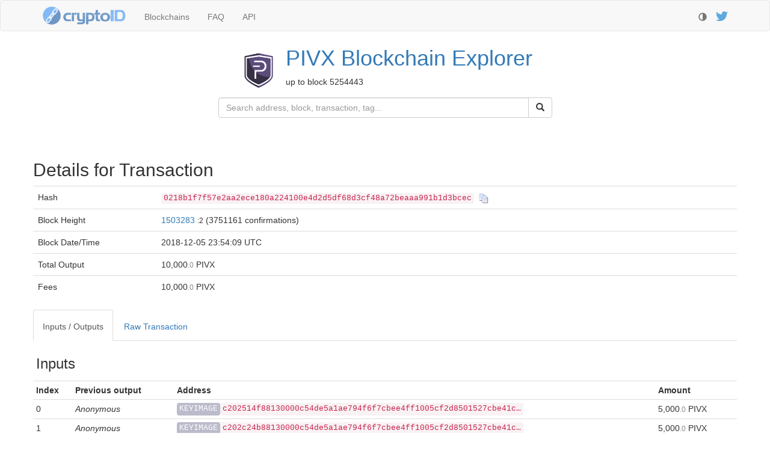

--- FILE ---
content_type: text/html
request_url: https://chainz.cryptoid.info/pivx/tx.dws?0218b1f7f57e2aa2ece180a224100e4d2d5df68d3cf48a72beaaa991b1d3bcec.htm
body_size: 2859
content:
<!DOCTYPE html><head>
   <title>PIVX Transaction 0218b1f7f57e2aa2ece180a224100e4d2d5df68d3cf48a72beaaa991b1d3bcec</title>
   <meta charset="utf-8">
<meta http-equiv="X-UA-Compatible" content="IE=edge">
<meta name="viewport" content="width=device-width, initial-scale=1">
<link rel="shortcut icon" href="/logo/fav/?pivx.png">
<link rel="preload" as="font" href="https://cdnjs.cloudflare.com/ajax/libs/twitter-bootstrap/3.4.1/fonts/glyphicons-halflings-regular.woff2" type="font/woff2" crossorigin="anonymous">
<script>var darkTheme=0;(function (){
var theme=localStorage.getItem("theme");
if (!theme) {theme=(window.matchMedia && window.matchMedia("(prefers-color-scheme: dark)").matches)?"dark":"light"};
if (theme=="dark") {darkTheme=1};
if (darkTheme) {
   document.write('<link rel="stylesheet" href="https://cdnjs.cloudflare.com/ajax/libs/bootswatch/3.4.0/slate/bootstrap.min.css" crossorigin="anonymous" />'
                + '<link href="/theme/theme.css?6" rel="stylesheet" type="text/css" />'
                + '<link href="/theme/theme.dark.css?5" rel="stylesheet" type="text/css" />');
} else {
   document.write('<link rel="stylesheet" href="https://cdnjs.cloudflare.com/ajax/libs/twitter-bootstrap/3.4.1/css/bootstrap.min.css" crossorigin="anonymous" />'
                + '<link href="/theme/theme.css?6" rel="stylesheet" type="text/css" />');
}
requestAnimationFrame(function(){
   document.body.setAttribute("class", (darkTheme?"dark":"light")+"-theme");
   document.querySelector(".glyphicon-adjust").onclick=function(){
      localStorage.setItem("theme",darkTheme?"light":"dark");
      location.reload();
   }
});
})();</script>
<script src="https://cdn4.buysellads.net/pub/chainzcryptoid.js?561052" async></script>
   <link href="/theme/tags.css" rel="stylesheet" type="text/css" />
<style>
.anon {
   background: #bbc;
   color: #fff;
   float:left;
}
.anon + code {
   float:left;
   display: inline-block;
   max-width: 40em;
   overflow: hidden;
   text-overflow: ellipsis;
}
#tx-meta > pre {
   padding: 0 10px;
}
</style>
</head>
<body>
<div class="navbar navbar-default" role="navigation">
   <div class="container">
      <div class="navbar-header">
         <button type="button" class="navbar-toggle" data-toggle="collapse" data-target=".navbar-collapse">
            <span class="sr-only">Toggle navigation</span>
            <span class="icon-bar"></span>
            <span class="icon-bar"></span>
            <span class="icon-bar"></span>
         </button>
         <a class="navbar-brand logo" href="https://chainz.cryptoid.info/"><img src="https://chainz.cryptoid.info/theme/cryptoID96.png" alt="CryptoID logo" width=140 height=32></a>
      </div>
      <div class="collapse navbar-collapse">
         <ul class="nav navbar-nav">
            <li><a href="https://chainz.cryptoid.info/">Blockchains<span class="visible-xs-inline"> - all our explorers</span></a></li>
            <li><a href="https://chainz.cryptoid.info/faq.dws">FAQ<span class="visible-xs-inline"> - answers to frequent questions</span></a></li>
            <li><a href="https://chainz.cryptoid.info/api.dws">API<span class="visible-xs-inline"> - documentation for developpers</span></a></li>
         </ul>
         <p class="navbar-right navbar-text"><a href="https://twitter.com/cryptoID_info">
            <img src="https://chainz.cryptoid.info/theme/Twitter128.png" alt="Follow us on twitter" title="Follow us on twitter" style="height:16px">
            <span class="visible-xs-inline"> - follow us on twitter</span>
         </a></p>
         <p class="navbar-right navbar-text">
            <span class="glyphicon glyphicon-adjust" style="top:4px; cursor:pointer" title="Toggle Light/Dark theme"></span>
            <span class="visible-xs-inline"> - toggle light/dark theme</span>
         </p>
      </div>
   </div>
</div>



<div class="container">
<div class="row"><table align="center" class="subhead"><tr><td><a href="https://chainz.cryptoid.info/pivx/"><img src="/logo/pivx.png" class="coin-logo" alt="Logotype for PIVX"></a><td vertical-align="center"><h1 style="margin-top: 0"><a href="https://chainz.cryptoid.info/pivx/">PIVX<span class="hidden-xs"> Blockchain Explorer</span></a></h1><p><span id="up-to-block" block="5254443">up to block 5254443</span></p></table></div><div class="row" id="search-row"><div class="col-sm-3"></div><form id="search" class="form-horizontal col-sm-6" role="search" action="search.dws" method="get"><div class="input-group"><input type="text" class="form-control" id="searchField" name="q" aria-label="Search" placeholder="Search address, block, transaction, tag..."><div class="input-group-btn"><button type="submit" class="btn btn-default" aria-label="Submit"><i class="glyphicon glyphicon-search"></i></button></div></div></form></div><center class="row" id="top-thin" style="min-height:50px;margin: 10px 0"><!-- ChainzCryptoid_S2S_320x50_ATF_ROS --><div id="bsa-zone_1589558854556-3_123456"></div></center>

   <div class="row">
      <h2 style="margin-top:0">Details for Transaction</h2>
      <table class="table">
         <tr><td>Hash<td><code id="tx-hash" class="hash">0218b1f7f57e2aa2ece180a224100e4d2d5df68d3cf48a72beaaa991b1d3bcec</code><span class="copy-button"></span>
         <tr><td><span class="hidden-xs">Block </span>Height<td>
<a href="block.dws?1503283.htm">1503283</a>&nbsp;<small title="Block Order">:2</small> (3751161 confirmations)       <tr><td><span class="hidden-xs">Block Date/</span>Time<td style="visibility:hidden"><span class="localtime" data="1544054049">2018-12-05 23:54:09 UTC
         <tr><td><span class="hidden-xs">Total </span>Output<td class="amount" id="sumout">Loading...<tr><td><span id="fees">Fees</span><td class="amount" id="fees-amount">10,000<small>.0</small> PIVX    </table>
   </div>
   <div class="row">
      <ul class="nav nav-tabs">
         <li class="active"><a href="#io" data-toggle="tab">Inputs / Outputs</a></li>
         <li><a href="#raw" data-toggle="tab" id="raw-link">Raw Transaction</a></li>
      </ul>
      <div class="tab-content">
         <div class="tab-pane active" id="io">
            <table class="table table-condensed" id="io-table">
               <tr class="table-section"><td colspan="4"><h3>Loading...</h3>
            </table>
         </div>
         <div class="tab-pane" id="raw">
            <div id="coinbase" style="margin: 20px 0; display: none">
               <label class="pull-left" style="padding: 10px 20px 0 0">Coinbase as Text</label>
               <pre></pre>
            </div>
            <pre id="raw-tx" style="margin-top: 20px">Loading...</pre>
         </div>
      </div>
   </div>
</div>

<center><div style="min-height:90px; margin-bottom: 10px"><!-- /8691100/ChainzCryptoid_S2S_Leaderboard_BTF_ROS--><div id="bsa-zone_1567621614533-1_123456"></div></div></center>
<script async src="https://www.googletagmanager.com/gtag/js?id=G-MBR7PEV6V0"></script>
<script>window.dataLayer = window.dataLayer || []; function gtag(){dataLayer.push(arguments)}
gtag("js", new Date()); gtag("config", "G-MBR7PEV6V0", { "anonymize_ip": true });</script>
<script>
window.optimize = window.optimize || { queue: [] };
window.optimize.queue.push(function() { window.optimize.pushAll() });
</script>

<script src="/js/_combined.js?5"></script>
<div id="footer"><div class="container">   <a href="/terms.dws" rel="nofollow">Terms of Service</a> -
   <a href="/faq.dws" rel="nofollow">About us</a>
</div></div>


<script>
var coinShort = "PIVX",
    txHashParam = 'coin=pivx&id=0218b1f7f57e2aa2ece180a224100e4d2d5df68d3cf48a72beaaa991b1d3bcec',
    txIdParam = 'coin=pivx&id=3538802';
</script>
<script src="/js/tx.pas.js?2"></script>

<script defer src="https://static.cloudflareinsights.com/beacon.min.js/vcd15cbe7772f49c399c6a5babf22c1241717689176015" integrity="sha512-ZpsOmlRQV6y907TI0dKBHq9Md29nnaEIPlkf84rnaERnq6zvWvPUqr2ft8M1aS28oN72PdrCzSjY4U6VaAw1EQ==" data-cf-beacon='{"version":"2024.11.0","token":"1f14c9761e6a412c8b8dd6122ee9c0ca","server_timing":{"name":{"cfCacheStatus":true,"cfEdge":true,"cfExtPri":true,"cfL4":true,"cfOrigin":true,"cfSpeedBrain":true},"location_startswith":null}}' crossorigin="anonymous"></script>
